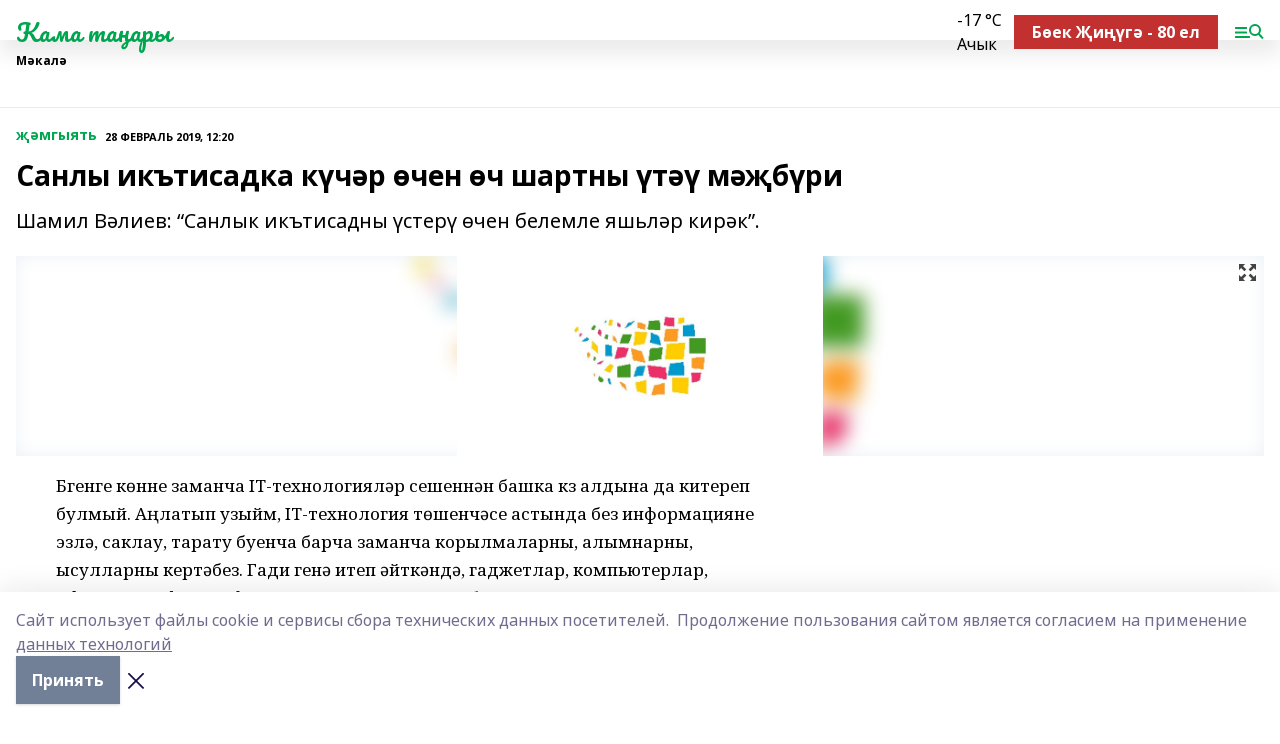

--- FILE ---
content_type: application/javascript; charset=UTF-8
request_url: https://kamatani.ru/_nuxt/092e7e6.js
body_size: 10558
content:
(window.webpackJsonp=window.webpackJsonp||[]).push([[8,68,76,78,118,136],{1010:function(t,e,r){"use strict";r.r(e);r(9);var o=r(4),n=r(3),c=r(611);function l(t){var e={rubric:t.params.rubric};switch(t.name){case"news-rubric":e.kind="news_item";break;case"articles":e.kind="article";break;case"cards":e.kind="card";break;case"tests":e.kind="test";break;case"surveys":e.kind="survey";break;case"contests":e.kind="contest";break;case"longreads":e.kind="tilda";break;case"opinions":e.kind="opinion";break;case"podcasts":e.kind="podcast";break;case"galleries":e.kind="gallery";break;case"videos":e.kind="video";break;case"press_conferences":e.kind="press_conference";break;case"broadcasts":e.kind="broadcast"}return e}var d={rus:{news:"Новости",articles:"Статьи",cards:"Карточки",tests:"Тесты",surveys:"Опросы",contests:"Конкурсы",longreads:"Подробно",opinions:"Мнения",podcasts:"Подкасты",galleries:"Фотогалереи",videos:"Видео",pressConferences:"Пресс-конференции",broadcasts:"Онлайн-трансляции"},eng:{news:"News",articles:"Articles",cards:"Карточка",tests:"Tests",surveys:"Surveys",contests:"Contests",longreads:"Longreads",opinions:"Opinions",podcasts:"Podcasts",galleries:"Photo-galleries",videos:"Video",pressConferences:"Press-conferences",broadcasts:"Online broadcasts"},bak:{news:"Яңылыҡтар",articles:"Мәҡәләләр",cards:"Карточки",tests:"Тестар",surveys:"Фекер белешеүҙәр",contests:"Конкурстар",longreads:"Ентекле",opinions:"Фекерҙәр",podcasts:"Подкастар",galleries:"Фотогалереялар",videos:"Видеолар",pressConferences:"Матбуғат конференциялары",broadcasts:"Онлайн-трансляция"},tat:{news:"Яңалыклар",articles:"Мәкаләләр",cards:"Карточкалар",tests:"Тестлар",surveys:"Сорау алулар",contests:"Конкурслар",longreads:"Җентекле",opinions:"Фикерләр",podcasts:"Подкастлар",galleries:"Фотогалереяләр",videos:"Видео",pressConferences:"Матбугат конференцияләре",broadcasts:"Интернет-трансляцияләр"},chv:{news:"Хыпарсем",articles:"Статьясем",cards:"Карточка",tests:"Тестем",surveys:"Ыйтăмсем",contests:"Конкурссем",longreads:"Тӗпӗ-йӗрӗпе",opinions:"Шухăшсем",podcasts:"Подкастсем",galleries:"Сăн ÿкерчĕксен галерейисем",videos:"Видеосем",pressConferences:"Прес-конференцинче",broadcasts:"Онлайн-трансляци"},chm:{news:"Увер-влак",articles:"Статья-влак",cards:"Картычке",tests:"Тест-влак",surveys:"Йодыштмаш-влак",contests:"Конкурс-влак",longreads:"Тыкымлен",opinions:"Ой-влак",podcasts:"Подкаст-влак",galleries:"Фотогалерей-влак",videos:"Видео",pressConferences:"Пресс-конференций-влак",broadcasts:"Онлайн-трансляций"},udm:{news:"Иворъёс",articles:"Статьяос",cards:"Карточкаос",tests:"Тестъёс",surveys:"Юалляськонъёс",contests:"Конкурсъёс",longreads:"- Поч",opinions:"Малпанъёс",podcasts:"Подкастъёс",galleries:"Туспуктэмъёс",videos:"Видеоос",pressConferences:"Пресс-конференциос",broadcasts:"Онлайн-трансляция"}};function m(t,e){var r=arguments.length>2&&void 0!==arguments[2]?arguments[2]:"rus";if(t.params.rubric){var o=e.rubrics.find((e=>e.slug===t.params.rubric));return null==o?void 0:o.title}switch(t.name){case"news-rubric":return d[r].news;case"articles":return d[r].articles;case"cards":return d[r].cards;case"tests":return d[r].tests;case"surveys":return d[r].surveys;case"contests":return d[r].contests;case"longreads":return d[r].longreads;case"opinions":return d[r].opinions;case"podcasts":return d[r].podcasts;case"galleries":return d[r].galleries;case"videos":return d[r].videos;case"press_conferences":return d[r].pressConferences;case"broadcasts":return d[r].broadcasts}}function f(object,t){var e=Object.keys(object);if(Object.getOwnPropertySymbols){var r=Object.getOwnPropertySymbols(object);t&&(r=r.filter((function(t){return Object.getOwnPropertyDescriptor(object,t).enumerable}))),e.push.apply(e,r)}return e}function v(t){for(var i=1;i<arguments.length;i++){var source=null!=arguments[i]?arguments[i]:{};i%2?f(Object(source),!0).forEach((function(e){Object(o.a)(t,e,source[e])})):Object.getOwnPropertyDescriptors?Object.defineProperties(t,Object.getOwnPropertyDescriptors(source)):f(Object(source)).forEach((function(e){Object.defineProperty(t,e,Object.getOwnPropertyDescriptor(source,e))}))}return t}var h={mixins:[c.a],asyncData:t=>Object(n.a)((function*(){var{$axios:e,error:r,route:o,$prepareError:n}=t;try{var{matters:c,schema_org:d}=yield e.$get("matters",{params:l(o)});return{items:c,schema:d}}catch(t){r(n(t))}}))(),data(){return{title:m(this.$route,this.$store.state.platform,this.$i18n.locale),authors:[]}},computed:{params(){return v(v({},l(this.$route)),{},{page:this.page})}},mounted(){var t=this;return Object(n.a)((function*(){try{var e=yield t.$axios.$get("authors");t.authors=e.map((t=>({to:"/author/".concat(t.id),title:t.full_name}))),t.authors.unshift({to:"/opinions",title:t.$t("all")})}catch(e){t.$error(e)}}))()},i18n:{messages:{rus:{all:"Все авторы"},eng:{all:"All authors"},bak:{all:"Бөтә авторҙар"},tat:{all:"Барлык авторлар"},chv:{all:"Мĕнпур авторсем"},chm:{all:"Чыла автор"},udm:{all:"Вань гожъясьёс"}}}},M=r(935),_=r(1);var component=Object(_.a)(h,(function(){var t=this,e=t.$createElement,r=t._self._c||e;return r("div",{staticClass:"container"},[r("section",{staticClass:"list-cols"},[r("div",{class:t.$style.top},[r("h1",{class:["h1",t.$style.h1]},[t._v(t._s(t.title))]),t._v(" "),t.$device.isMobile?r("share"):t._e(),t._v(" "),"opinions"===t.$route.name?r("dd-links",{class:t.$style.authors,attrs:{links:t.authors,label:"Все авторы"}}):t._e()],1)]),t._v(" "),r("section",{staticClass:"list-cols"},[r("div",[r("div",{staticClass:"matter-grid"},[t._l(t.items,(function(e,o){return[r("list-matter",{key:o,attrs:{matter:e}}),t._v(" "),r("mobile-list-banner",{attrs:{index:o}})]})),t._v(" "),t.items.length<5?r("banner",{attrs:{slug:"m_banner_2"}}):t._e()],2),t._v(" "),r("loading",{directives:[{name:"show",rawName:"v-show",value:t.loading,expression:"loading"}]}),t._v(" "),r("no-results",{directives:[{name:"show",rawName:"v-show",value:t.noResults,expression:"noResults"}]}),t._v(" "),t.loadEnabled?r("inf",{attrs:{busy:t.busy},on:{load:t.getItems}}):t.busy?t._e():r("div",{staticClass:"all-matters",on:{click:t.enableLoad}},[t._v(t._s(t.$t("allMatters")))])],1),t._v(" "),t.$device.isDesktopOrTablet?r("lazy-rightcol"):t._e()],1),t._v(" "),r("teasers",{directives:[{name:"show",rawName:"v-show",value:t.$store.state.footerVisible,expression:"$store.state.footerVisible"}]})],1)}),[],!1,(function(t){this.$style=M.default.locals||M.default}),null,null);e.default=component.exports;installComponents(component,{Share:r(386).default,DdLinks:r(820).default,ListMatter:r(532).default,MobileListBanner:r(609).default,Banner:r(195).default,Loading:r(135).default,NoResults:r(196).default,Inf:r(579).default,Teasers:r(552).default})},366:function(t,e,r){var content=r(398);content.__esModule&&(content=content.default),"string"==typeof content&&(content=[[t.i,content,""]]),content.locals&&(t.exports=content.locals);(0,r(7).default)("0684d134",content,!0,{sourceMap:!1})},385:function(t,e,r){var content=r(536);content.__esModule&&(content=content.default),"string"==typeof content&&(content=[[t.i,content,""]]),content.locals&&(t.exports=content.locals);(0,r(7).default)("6ec1390e",content,!0,{sourceMap:!1})},386:function(t,e,r){"use strict";r.r(e);var o={props:{showPrint:{type:Boolean,default:!1}},methods:{share(t){var e=arguments.length>1&&void 0!==arguments[1]?arguments[1]:location.href;window.open({vk:"https://vk.com/share.php?url=",fb:"https://www.facebook.com/sharer.php?u=",tg:"https://telegram.me/share/url?url=",ok:"https://connect.ok.ru/dk?st.cmd=WidgetSharePreview&st.shareUrl=",wa:"https://api.whatsapp.com/send?text=",max:"https://max.ru/:share?text="}[t]+encodeURIComponent(e),"social","width=650,height=550,left=".concat(screen.width/2-325,",top=").concat(screen.height/2-270,",resizable=yes,scrollbars=yes"))},openPrintPage(){window.open("/print?path=".concat(location.pathname))}}},n=o,c=r(397),l=r(1);var component=Object(l.a)(n,(function(){var t=this,e=t.$createElement,r=t._self._c||e;return r("div",{class:[t.$style[t.$store.state.platform.template],t.$style.socials]},[r("div",{class:t.$style.items},[t._l(["vk","tg","wa","ok","max"],(function(e){return r("a",{key:e,class:t.$style[e],on:{click:function(r){return t.share(e)}}})})),t._v(" "),t.showPrint?r("a",{class:t.$style.print,on:{click:t.openPrintPage}}):t._e()],2)])}),[],!1,(function(t){this.$style=c.default.locals||c.default}),null,null);e.default=component.exports},394:function(t,e,r){var content=r(556);content.__esModule&&(content=content.default),"string"==typeof content&&(content=[[t.i,content,""]]),content.locals&&(t.exports=content.locals);(0,r(7).default)("7eba589d",content,!0,{sourceMap:!1})},397:function(t,e,r){"use strict";var o=r(366),n=r.n(o);r.d(e,"default",(function(){return n.a}))},398:function(t,e,r){var o=r(6),n=r(14),c=r(399),l=r(400),d=r(401),m=r(402),f=r(403),v=r(404),h=r(405),M=r(406),_=r(407),y=r(408),x=r(409),k=r(410),w=o(!1),j=n(c),N=n(l),C=n(d),O=n(m),T=n(f),I=n(v),A=n(h),D=n(M),z=n(_),L=n(y),S=n(x),E=n(k);w.push([t.i,".socials_3qx1G{margin-bottom:1.5rem}.socials_3qx1G.__black a{--border-opacity:1;border-color:#000;border-color:rgba(0,0,0,var(--border-opacity))}.socials_3qx1G.__border-white_1pZ66 .items_JTU4t a{--border-opacity:1;border-color:#fff;border-color:rgba(255,255,255,var(--border-opacity))}.socials_3qx1G{a{display:block;background-position:50%;background-repeat:no-repeat;cursor:pointer;width:20%;border:.5px solid #e2e2e2;border-right-width:0;height:42px}a:last-child{border-right-width:1px}}.items_JTU4t{display:flex}.vk_3jS8H{background-image:url("+j+")}.ok_3Znis{background-image:url("+N+")}.wa_32a2a{background-image:url("+C+")}.tg_1vndD{background-image:url("+O+")}.print_3gkIT{background-image:url("+T+")}.max_sqBYC{background-image:url("+I+")}[data-desktop]{.socials_3qx1G{margin-bottom:0;width:42px}.socials_3qx1G.__sticky{position:-webkit-sticky;position:sticky;top:102px}.socials_3qx1G.__sticky.local_3XMUZ{top:110px}.socials_3qx1G.__sticky.ig_zkzMn{top:140px}.socials_3qx1G{a{width:auto;border-width:1px;border-bottom-width:0}a:last-child{border-bottom-width:1px}}.items_JTU4t{display:block}}.socials_3qx1G.__dark_1QzU6{a{border-color:#373737}.vk_3jS8H{background-image:url("+A+")}.ok_3Znis{background-image:url("+D+")}.wa_32a2a{background-image:url("+z+")}.tg_1vndD{background-image:url("+L+")}.print_3gkIT{background-image:url("+S+")}.max_sqBYC{background-image:url("+E+")}}",""]),w.locals={socials:"socials_3qx1G","__border-white":"__border-white_1pZ66",items:"items_JTU4t",vk:"vk_3jS8H",ok:"ok_3Znis",wa:"wa_32a2a",tg:"tg_1vndD",print:"print_3gkIT",max:"max_sqBYC",local:"local_3XMUZ",ig:"ig_zkzMn",__dark:"__dark_1QzU6"},t.exports=w},399:function(t,e,r){t.exports=r.p+"img/vk.a3fc87d.svg"},400:function(t,e,r){t.exports=r.p+"img/ok.480e53f.svg"},401:function(t,e,r){t.exports=r.p+"img/wa.f2f254d.svg"},402:function(t,e){t.exports="[data-uri]"},403:function(t,e,r){t.exports=r.p+"img/print.f5ef7f3.svg"},404:function(t,e){t.exports="[data-uri]"},405:function(t,e,r){t.exports=r.p+"img/vk-white.dc41d20.svg"},406:function(t,e,r){t.exports=r.p+"img/ok-white.c2036d3.svg"},407:function(t,e,r){t.exports=r.p+"img/wa-white.e567518.svg"},408:function(t,e){t.exports="[data-uri]"},409:function(t,e,r){t.exports=r.p+"img/print-white.f6fd3d9.svg"},410:function(t,e){t.exports="[data-uri]"},428:function(t,e,r){var content=r(522);content.__esModule&&(content=content.default),"string"==typeof content&&(content=[[t.i,content,""]]),content.locals&&(t.exports=content.locals);(0,r(7).default)("2dcec90e",content,!0,{sourceMap:!1})},429:function(t,e,r){var content=r(524);content.__esModule&&(content=content.default),"string"==typeof content&&(content=[[t.i,content,""]]),content.locals&&(t.exports=content.locals);(0,r(7).default)("689e6882",content,!0,{sourceMap:!1})},433:function(t,e,r){t.exports=r.p+"img/pattern-mix.5c9ce73.svg"},443:function(t,e,r){t.exports=r.p+"img/pattern-angle.d4c8b12.svg"},507:function(t,e,r){var content=r(554);content.__esModule&&(content=content.default),"string"==typeof content&&(content=[[t.i,content,""]]),content.locals&&(t.exports=content.locals);(0,r(7).default)("37ea13fc",content,!0,{sourceMap:!1})},518:function(t,e,r){"use strict";r.r(e);var o={props:{matter:{type:Object,required:!0},large:{type:Boolean,default:!1},showPlatform:{type:Boolean,default:!1}},computed:{matterMeta(){return this.showPlatform?this.matter.platform_title:this.$rubricType(this.matter)}}},n=(r(553),r(1)),component=Object(n.a)(o,(function(){var t=this,e=t.$createElement,r=t._self._c||e;return r("u-link",{staticClass:"item",class:{__large:t.large},attrs:{to:t.matter.path}},[r("div",[r("div",{staticClass:"rubric-date"},[r("div",{staticClass:"cm-rubric"},[t._v(t._s(t.matterMeta))]),t._v(" "),r("div",{staticClass:"cm-date"},[t._v(t._s(t.$date(t.matter.published_at)))])]),t._v(" "),r("div",{staticClass:"title"},[t._v(t._s(t.matter.title))])]),t._v(" "),t.matter.columnist?r("div",{staticClass:"author"},[r("div",[r("div",{directives:[{name:"lazy",rawName:"v-lazy:background-image",value:t.matter.columnist.image_url,expression:"matter.columnist.image_url",arg:"background-image"}],staticClass:"author-avatar"})]),t._v(" "),r("div",{staticClass:"text-sm"},[r("div",{staticClass:"font-bold"},[t._v(t._s(t.matter.columnist.full_name))]),t._v(" "),r("div",[t._v(t._s(t.matter.columnist.occupation))])])]):t._e()])}),[],!1,null,"f5fa529c",null);e.default=component.exports;installComponents(component,{ULink:r(26).default})},521:function(t,e,r){"use strict";r(428)},522:function(t,e,r){var o=r(6)(!1);o.push([t.i,".item[data-v-ce6a3dfe]{margin-bottom:1.25rem;display:grid;grid-gap:.5rem;gap:.5rem;grid-template-columns:90px 1fr}.bg-img[data-v-ce6a3dfe]{line-height:1;font-weight:700;font-size:18px;text-align:center;color:var(--active-color);.time{padding-top:.5rem}}.title[data-v-ce6a3dfe]{font-weight:700;line-height:1;margin-bottom:.5rem;font-size:20px}.author[data-v-ce6a3dfe]{display:grid;grid-gap:.75rem;gap:.75rem;padding-bottom:.75rem;border-bottom-width:1px;grid-template-columns:48px 1fr;border-color:rgba(0,0,0,.12549)}.author-avatar[data-v-ce6a3dfe]{border-radius:9999px;background-size:cover;--bg-opacity:1;background-color:#edf2f7;background-color:rgba(237,242,247,var(--bg-opacity));width:48px;height:48px}.item.opinion[data-v-ce6a3dfe]{display:block;margin-bottom:.75rem;.text{display:flex;flex-direction:column}.rubric-date{order:-9999;margin-bottom:.5rem}}",""]),t.exports=o},523:function(t,e,r){"use strict";r(429)},524:function(t,e,r){var o=r(6)(!1);o.push([t.i,".item[data-v-14fd56fc]{display:grid;grid-template-columns:repeat(1,minmax(0,1fr));grid-gap:.5rem;gap:.5rem;grid-template-rows:120px 1fr;.rubric-date{margin-bottom:4px}}.item.__see-also[data-v-14fd56fc]{grid-template-rows:170px 1fr}.item:hover .title[data-v-14fd56fc]{color:var(--active-color)}.title[data-v-14fd56fc]{font-size:18px;font-weight:700}.text[data-v-14fd56fc]{display:flex;flex-direction:column;justify-content:space-between}.author[data-v-14fd56fc]{margin-top:.5rem;padding-top:.5rem;display:grid;grid-gap:.5rem;gap:.5rem;grid-template-columns:42px 1fr;border-top:1px solid #e2e2e2;justify-self:flex-end}.author-text[data-v-14fd56fc]{font-size:12px;max-width:170px}.author-avatar[data-v-14fd56fc]{--bg-opacity:1;background-color:#edf2f7;background-color:rgba(237,242,247,var(--bg-opacity));border-radius:9999px;background-size:cover;width:42px;height:42px}",""]),t.exports=o},532:function(t,e,r){"use strict";r.r(e);var o={props:{matter:{type:Object,required:!0}}},n=r(535),c=r(1);var component=Object(c.a)(o,(function(){var t=this,e=t.$createElement,r=t._self._c||e;return t.$device.isMobile?r("list-matter-mobile",{attrs:{matter:t.matter}}):t.matter.image?r("list-matter-desktop",{class:t.$style.item,attrs:{matter:t.matter}}):r("list-matter-no-img",{class:t.$style.item,attrs:{matter:t.matter}})}),[],!1,(function(t){this.$style=n.default.locals||n.default}),null,null);e.default=component.exports;installComponents(component,{ListMatterMobile:r(533).default,ListMatterDesktop:r(534).default,ListMatterNoImg:r(518).default})},533:function(t,e,r){"use strict";r.r(e);var o=r(537),n={props:{matter:{type:Object,required:!0}},computed:{imageUrl(){return this.matter.image_250},dateFromNow(){return Object(o.a)(this.matter.published_at,this.$i18n.locale)}},i18n:{messages:{rus:{ago:"назад",promo:"Промо"},eng:{ago:"ago",promo:"Promo"},bak:{ago:"элек",promo:"Промо"},tat:{ago:"эле",promo:"Уем"},chv:{ago:"каялла",promo:"Промо"},chm:{ago:"шеҥгек",promo:"Промо"},udm:{ago:"берлань",promo:"Промо"}}}},c=(r(521),r(1)),component=Object(c.a)(n,(function(){var t=this,e=t.$createElement,r=t._self._c||e;return r("u-link",{staticClass:"item",class:{opinion:t.matter.columnist},attrs:{to:t.matter.path}},[t.matter.columnist?t._e():r("div",[t.imageUrl?r("blur-img",{attrs:{src:t.imageUrl,"play-icon-matter":t.matter}}):r("div",{staticClass:"bg-img"},[r("div",{staticClass:"time"},[t._v("\n        "+t._s(t.dateFromNow)+" "),r("br"),t._v("\n        "+t._s(t.$t("ago"))+"\n      ")])])],1),t._v(" "),r("div",{staticClass:"text"},[r("div",{staticClass:"title"},[t._v(t._s(t.matter.title))]),t._v(" "),r("div",{staticClass:"rubric-date"},[r("div",{staticClass:"cm-rubric"},[t._v(t._s(t.$rubricType(t.matter)))]),t._v(" "),r("div",{staticClass:"cm-date"},[t._v(t._s(t.$date(t.matter.published_at)))])])]),t._v(" "),t.matter.columnist?r("div",{staticClass:"author"},[r("div",[r("div",{directives:[{name:"lazy",rawName:"v-lazy:background-image",value:t.matter.columnist.image_url,expression:"matter.columnist.image_url",arg:"background-image"}],staticClass:"author-avatar"})]),t._v(" "),r("div",[r("div",{staticClass:"font-bold"},[t._v(t._s(t.matter.columnist.full_name))]),t._v(" "),r("div",[t._v(t._s(t.matter.columnist.occupation))])])]):t._e()])}),[],!1,null,"ce6a3dfe",null);e.default=component.exports;installComponents(component,{BlurImg:r(194).default,ULink:r(26).default})},534:function(t,e,r){"use strict";r.r(e);var o={props:{matter:{type:Object,required:!0}},computed:{imageUrl(){return this.matter.image_250}}},n=(r(523),r(1)),component=Object(n.a)(o,(function(){var t=this,e=t.$createElement,r=t._self._c||e;return r("u-link",{staticClass:"item",attrs:{to:t.matter.path}},[r("div",[r("blur-img",{attrs:{src:t.imageUrl,"play-icon-matter":t.matter}})],1),t._v(" "),r("div",{staticClass:"text"},[r("div",[r("div",{staticClass:"rubric-date"},[r("div",{staticClass:"cm-rubric"},[t._v(t._s(t.$rubricType(t.matter)))]),t._v(" "),r("div",{staticClass:"cm-date"},[t._v(t._s(t.$date(t.matter.published_at)))])]),t._v(" "),r("div",{staticClass:"title"},[t._v(t._s(t.matter.title))])]),t._v(" "),t.matter.columnist?r("div",{staticClass:"author"},[r("div",[r("div",{directives:[{name:"lazy",rawName:"v-lazy:background-image",value:t.matter.columnist.image_url,expression:"matter.columnist.image_url",arg:"background-image"}],staticClass:"author-avatar"})]),t._v(" "),r("div",{staticClass:"author-text"},[r("div",{staticClass:"font-bold"},[t._v(t._s(t.matter.columnist.full_name))]),t._v(" "),r("div",[t._v(t._s(t.matter.columnist.occupation))])])]):t._e()])])}),[],!1,null,"14fd56fc",null);e.default=component.exports;installComponents(component,{BlurImg:r(194).default,ULink:r(26).default})},535:function(t,e,r){"use strict";var o=r(385),n=r.n(o);r.d(e,"default",(function(){return n.a}))},536:function(t,e,r){var o=r(6)(!1);o.push([t.i,"[data-desktop]{.item_3TsvC{margin-bottom:16px;margin-right:16px;width:calc(25% - 16px)}}",""]),o.locals={item:"item_3TsvC"},t.exports=o},537:function(t,e,r){"use strict";var o=r(362),n=r(540),c=r(538),l=r(539),d={rus:{1:"день","1-5":"дня",5:"дней"},eng:{1:"day","1-5":"days",5:"days"},bak:{1:"көндөҙ","1-5":"көн",5:"көнө"},tat:{1:"көн","1-5":"көн",5:"көн"},chv:{1:"кун","1-5":"кун",5:"кун"},chm:{1:"кече","1-5":"кече",5:"кече"},udm:{1:"нунал","1-5":"нунал",5:"нунал"}},m={rus:{1:"час","1-5":"часа",5:"часов"},eng:{1:"hour","1-5":"hours",5:"hours"},bak:{1:"сәғәт","1-5":"сәғәт",5:"сәғәт"},tat:{1:"сәгать","1-5":"сәгать",5:"сәгать"},chv:{1:"сехет","1-5":"сехет",5:"сехет"},chm:{1:"шагат","1-5":"шагат",5:"шагат"},udm:{1:"час","1-5":"час",5:"час"}},f={rus:"мин.",eng:"min.",bak:"мин.",tat:"мин.",chv:"мин.",chm:"мин.",udm:"мин."};e.a=function(t){var e=arguments.length>1&&void 0!==arguments[1]?arguments[1]:"rus",r=Object(o.a)(t,"Asia/Yekaterinburg"),v=Date.now(),h=Object(n.a)(v,r);if(h>=1){var M=d[e][1];return h>1&&h<5&&(M=d[e]["1-5"]),h>=5&&(M=d[e][5]),"".concat(h," ").concat(M)}var _=Object(c.a)(v,r);if(_>=1){var y=m[e][1];return _>1&&_<5&&(y=m[e]["1-5"]),_>=5&&(y=m[e][5]),21===_&&(y=m[e][1]),_>21&&(y=m[e]["1-5"]),"".concat(_," ").concat(y)}var x=Object(l.a)(v,r);return"".concat(x," ").concat(f[e])}},552:function(t,e,r){"use strict";r.r(e);r(9);var o=r(4),n=r(3),c=r(5),l=r(819);function d(object,t){var e=Object.keys(object);if(Object.getOwnPropertySymbols){var r=Object.getOwnPropertySymbols(object);t&&(r=r.filter((function(t){return Object.getOwnPropertyDescriptor(object,t).enumerable}))),e.push.apply(e,r)}return e}function m(t){for(var i=1;i<arguments.length;i++){var source=null!=arguments[i]?arguments[i]:{};i%2?d(Object(source),!0).forEach((function(e){Object(o.a)(t,e,source[e])})):Object.getOwnPropertyDescriptors?Object.defineProperties(t,Object.getOwnPropertyDescriptors(source)):d(Object(source)).forEach((function(e){Object.defineProperty(t,e,Object.getOwnPropertyDescriptor(source,e))}))}return t}var f={fetchOnServer:!1,fetch(){var t=this;return Object(n.a)((function*(){try{var e=(yield t.$axios.$get("main_page/blocks/edition_longreads")).filter((t=>t.matter)).map((t=>t.matter));t.seeAlso=Object(l.a)(e).filter(((t,e)=>e<=3))}catch(e){t.$error(e)}}))()},data:()=>({seeAlso:[]}),computed:m(m({},Object(c.d)(["platform"])),{},{items(){return this.platform.global_teaser_blocks.concat(this.platform.teaser_blocks)},seeAlsoPromo(){return this.platform.promo_blocks.see_also?this.platform.promo_blocks.see_also.filter((t=>t.matter)).map((t=>t.matter)):[]}}),methods:{isBlockVisible(t){return t[this.$device.isMobile?"is_shown_on_mobile":"is_shown_on_desktop"]}},i18n:{messages:{rus:{seeAlso:"Читайте также",editorsChoice:"Выбор редакции"},eng:{seeAlso:"More stories",editorsChoice:"Editors choice"},bak:{seeAlso:"Шулай уҡ уҡығыҙ",editorsChoice:"Редакция һайлауы"},tat:{seeAlso:"Шулай ук укыгыз",editorsChoice:"Редакцияне сайлау"},chv:{seeAlso:"Çавăн пекех вулăр",editorsChoice:"Редакци суйлавӗ"},chm:{seeAlso:"Эше лудса",editorsChoice:"Редакций ойыро"},udm:{seeAlso:"Озьы ик лыдӟе",editorsChoice:"Редакциын быръён"}}}},v=r(555),h=r(1);var component=Object(h.a)(f,(function(){var t=this,e=t.$createElement,r=t._self._c||e;return r("div",[t.seeAlso.length?r("div",{staticClass:"mb-8"},[r("div",{class:t.$style.blockTitle},[t._v(t._s(t.$t("seeAlso")))]),t._v(" "),r("div",{staticClass:"matter-grid"},t._l(t.seeAlso,(function(t,e){return r("list-matter",{key:e,staticClass:"__see-also",attrs:{matter:t}})})),1)]):t._e(),t._v(" "),t.seeAlsoPromo.length?r("div",{staticClass:"mb-8"},[r("div",{class:t.$style.blockTitle},[t._v(t._s(t.$t("editorsChoice")))]),t._v(" "),r("div",{staticClass:"matter-grid"},t._l(t.seeAlsoPromo,(function(t,e){return r("list-matter",{key:e,staticClass:"__see-also",attrs:{matter:t}})})),1)]):t._e(),t._v(" "),t._l(t.items,(function(e){return[t.isBlockVisible(e)?r("div",{key:e.id||e.title,staticClass:"mb-8"},[r("div",{class:t.$style.blockTitle},[t._v(t._s(e.title))]),t._v(" "),r("div",{class:t.$style.itemsContainer},[r("div",{class:t.$style.items},[t._l(["first","second","third"],(function(o){return[e.blocks[o].url?r("u-link",{key:o,class:t.$style.teaserItem,attrs:{to:e.blocks[o].url}},[r("div",{class:t.$style.img},[r("blur-img",{attrs:{src:e.blocks[o].image_url}})],1),t._v(" "),r("div",{class:t.$style.title},[t._v(t._s(e.blocks[o].title))])]):t._e()]}))],2)])]):t._e()]}))],2)}),[],!1,(function(t){this.$style=v.default.locals||v.default}),null,null);e.default=component.exports;installComponents(component,{ListMatter:r(532).default,BlurImg:r(194).default,ULink:r(26).default})},553:function(t,e,r){"use strict";r(507)},554:function(t,e,r){var o=r(6),n=r(14),c=r(443),l=o(!1),d=n(c);l.push([t.i,".item[data-v-f5fa529c]{--text-opacity:1;color:#000;color:rgba(0,0,0,var(--text-opacity));display:flex;flex-direction:column;justify-content:space-between;min-height:250px;padding:8px 12px 30px 8px;background:var(--active-color) no-repeat url("+d+") 100% 100%/240px}.item.__large[data-v-f5fa529c]{background-size:auto;padding:10px 20px 30px 10px;.title{font-size:30px}}.item:hover .title[data-v-f5fa529c]{opacity:.6}.rubric-date[data-v-f5fa529c]{margin-bottom:.5rem}.cm-rubric[data-v-f5fa529c]{--text-opacity:1;color:#000;color:rgba(0,0,0,var(--text-opacity))}.cm-date[data-v-f5fa529c]{opacity:.5}.title[data-v-f5fa529c]{font-weight:700;font-size:21px;word-wrap:break-word;-webkit-hyphens:auto;-ms-hyphens:auto;hyphens:auto;white-space:pre-wrap}.author[data-v-f5fa529c]{display:grid;grid-gap:.5rem;gap:.5rem;padding-bottom:.75rem;--bg-opacity:1;background-color:#fff;background-color:rgba(255,255,255,var(--bg-opacity));padding-top:.75rem;grid-template-columns:42px 1fr;margin:50px -12px -30px -10px}.author-avatar[data-v-f5fa529c]{border-radius:9999px;background-size:cover;--bg-opacity:1;background-color:#edf2f7;background-color:rgba(237,242,247,var(--bg-opacity));width:42px;height:42px}",""]),t.exports=l},555:function(t,e,r){"use strict";var o=r(394),n=r.n(o);r.d(e,"default",(function(){return n.a}))},556:function(t,e,r){var o=r(6),n=r(14),c=r(433),l=o(!1),d=n(c);l.push([t.i,".blockTitle_2XRiy{margin-bottom:.75rem;font-weight:700;font-size:28px}.itemsContainer_3JjHp{overflow:auto;margin-right:-1rem}.items_Kf7PA{width:770px;display:flex;overflow:auto}.teaserItem_ZVyTH{padding:.75rem;background:#f2f2f4;width:240px;margin-right:16px;.img_3lUmb{margin-bottom:.5rem}.title_3KNuK{line-height:1.07;font-size:18px;font-weight:700}}.teaserItem_ZVyTH:hover .title_3KNuK{color:var(--active-color)}[data-desktop]{.blockTitle_2XRiy{font-size:30px}.itemsContainer_3JjHp{margin-right:0;overflow:visible}.items_Kf7PA{display:grid;grid-template-columns:repeat(3,minmax(0,1fr));grid-gap:1.5rem;gap:1.5rem;width:auto;overflow:visible}.teaserItem_ZVyTH{width:auto;margin-right:0;background-color:transparent;padding:0;.img_3lUmb{background:#8894a2 url("+d+") 100% 100% no-repeat;padding-right:40px}.title_3KNuK{font-size:21px}}}",""]),l.locals={blockTitle:"blockTitle_2XRiy",itemsContainer:"itemsContainer_3JjHp",items:"items_Kf7PA",teaserItem:"teaserItem_ZVyTH",img:"img_3lUmb",title:"title_3KNuK"},t.exports=l},578:function(t,e,r){"use strict";var o=r(551),n=r.n(o);e.a={directives:{ClickOutside:n()},data:()=>({active:!1}),methods:{close(){this.active=!1}}}},579:function(t,e,r){"use strict";r.r(e);var o={props:{busy:{type:Boolean,default:!1}},data:()=>({observer:null}),mounted(){this.observer=new IntersectionObserver((t=>{t[0].isIntersecting&&!this.busy&&this.$emit("load")}),{rootMargin:"".concat(400,"px")}),this.observer.observe(this.$el),setTimeout((()=>{var t=document.documentElement;t.scrollHeight-t.scrollTop-t.clientHeight<400&&this.$emit("load")}),1500)},beforeDestroy(){this.observer&&this.observer.disconnect()}},n=r(1),component=Object(n.a)(o,(function(){var t=this.$createElement;return(this._self._c||t)("div",{staticClass:"inf"})}),[],!1,null,null,null);e.default=component.exports},609:function(t,e,r){"use strict";r.r(e);var o={props:{index:{type:Number,required:!0}},data:()=>({period:5}),computed:{bannerVisible(){return this.$device.isMobile&&(this.index+1)%this.period==0},slug(){var t=this.index%(3*this.period);return t<=this.period?"m_banner_2":t<=2*this.period?"m_banner_4":"m_banner_3"}}},n=r(1),component=Object(n.a)(o,(function(){var t=this,e=t.$createElement,r=t._self._c||e;return t.bannerVisible?r("banner",{attrs:{slug:t.slug}}):t._e()}),[],!1,null,null,null);e.default=component.exports;installComponents(component,{Banner:r(195).default})},611:function(t,e,r){"use strict";r(9);var o=r(3),n=r(4),c=r(5);function l(object,t){var e=Object.keys(object);if(Object.getOwnPropertySymbols){var r=Object.getOwnPropertySymbols(object);t&&(r=r.filter((function(t){return Object.getOwnPropertyDescriptor(object,t).enumerable}))),e.push.apply(e,r)}return e}function d(t){for(var i=1;i<arguments.length;i++){var source=null!=arguments[i]?arguments[i]:{};i%2?l(Object(source),!0).forEach((function(e){Object(n.a)(t,e,source[e])})):Object.getOwnPropertyDescriptors?Object.defineProperties(t,Object.getOwnPropertyDescriptors(source)):l(Object(source)).forEach((function(e){Object.defineProperty(t,e,Object.getOwnPropertyDescriptor(source,e))}))}return t}e.a={data:()=>({allLoaded:!1,busy:!1,loadEnabled:!1,page:2,endpoint:"matters"}),computed:{loading(){return this.busy&&!this.allLoaded},noResults(){return this.allLoaded&&!this.items.length},params(){return{page:this.page}}},methods:d(d({},Object(c.b)(["hideFooter","showFooter"])),{},{enableLoad(){var t=this;return Object(o.a)((function*(){if(!t.busy){t.busy=!0;try{var data=yield t.$axios.$get(t.endpoint,{params:t.params});data.matters&&(data=data.matters),data.forEach((e=>{t.items.some((t=>t.id===e.id))||t.items.push(e)})),t.loadEnabled=!0,t.page++}catch(e){t.$error(e)}t.busy=!1}}))()},getFirstItems(){var t=this;return Object(o.a)((function*(){t.busy=!0;var e=d(d({},t.params),{},{page:1});try{var data=yield t.$axios.$get(t.endpoint,{params:e});data.matters&&(data=data.matters),t.items=data,t.page=2}catch(e){t.$error(e)}t.busy=t.allLoaded=!1}))()},getItems(){var t=arguments,e=this;return Object(o.a)((function*(){t.length>0&&void 0!==t[0]&&t[0]?yield e.getFirstItems():yield e.getNextItems()}))()},getNextItems(){var t=this;return Object(o.a)((function*(){if(!t.busy&&!t.allLoaded){t.busy=!0,yield t.hideFooter();try{var data=yield t.$axios.$get(t.endpoint,{params:t.params});data.matters&&(data=data.matters),data.forEach((e=>t.items.push(e))),t.busy=!1,t.page+=1,data.length||(yield t.showFooter(),t.allLoaded=t.busy=!0)}catch(e){t.$error(e)}}}))()}}),beforeDestroy(){this.showFooter()},head(){return this.schema?{script:[{type:"application/ld+json",json:this.schema}]}:null}}},682:function(t,e,r){var content=r(743);content.__esModule&&(content=content.default),"string"==typeof content&&(content=[[t.i,content,""]]),content.locals&&(t.exports=content.locals);(0,r(7).default)("400b79b5",content,!0,{sourceMap:!1})},742:function(t,e,r){"use strict";r(682)},743:function(t,e,r){var o=r(6),n=r(14),c=r(137),l=o(!1),d=n(c);l.push([t.i,".dropdown[data-v-14afc747]{display:inline-block;position:relative;outline:2px solid transparent;outline-offset:2px}.dropdown.__right[data-v-14afc747]{.wrapper{left:auto;right:0}}.trigger[data-v-14afc747]{cursor:pointer;font-weight:700;font-size:16px;padding-right:1rem;white-space:nowrap;background:no-repeat 100% url("+d+")}.wrapper[data-v-14afc747]{left:0;width:100%;position:absolute;--bg-opacity:1;background-color:#fff;background-color:rgba(255,255,255,var(--bg-opacity));padding-top:.5rem;padding-bottom:.5rem;box-shadow:0 10px 40px rgba(0,0,0,.18824);border-radius:9px;top:calc(100% + 5px);z-index:4;min-width:230px;max-width:320px}.search[data-v-14afc747]{display:block;width:100%;padding:.5rem 1.5rem;--text-opacity:1;color:#4a5568;color:rgba(74,85,104,var(--text-opacity));outline:2px solid transparent;outline-offset:2px}.options[data-v-14afc747]{overflow:auto;max-height:250px}.option[data-v-14afc747]{cursor:pointer;font-weight:700;font-size:16px;padding:.5rem 1.5rem;display:block}.option[data-v-14afc747]:hover{--bg-opacity:1;background-color:#f7fafc;background-color:rgba(247,250,252,var(--bg-opacity))}.option.__active[data-v-14afc747]{--text-opacity:1;color:#fff;color:rgba(255,255,255,var(--text-opacity));background:var(--active-color)}",""]),t.exports=l},797:function(t,e,r){var content=r(936);content.__esModule&&(content=content.default),"string"==typeof content&&(content=[[t.i,content,""]]),content.locals&&(t.exports=content.locals);(0,r(7).default)("640f1dd8",content,!0,{sourceMap:!1})},820:function(t,e,r){"use strict";r.r(e);var o={mixins:[r(578).a],props:{links:{type:Array,required:!0},label:{type:String,default:""}}},n=(r(742),r(1)),component=Object(n.a)(o,(function(){var t=this,e=t.$createElement,r=t._self._c||e;return r("div",{directives:[{name:"click-outside",rawName:"v-click-outside",value:t.close,expression:"close"}],staticClass:"dropdown",attrs:{tabindex:"0"},on:{keyup:function(e){return!e.type.indexOf("key")&&t._k(e.keyCode,"esc",27,e.key,["Esc","Escape"])?null:t.close.apply(null,arguments)}}},[r("div",{staticClass:"trigger",on:{click:function(e){t.active=!0}}},[t._v(t._s(t.label))]),t._v(" "),t.active?r("div",{staticClass:"wrapper"},[r("div",{staticClass:"options"},t._l(t.links,(function(link,e){return r("u-link",{key:e,staticClass:"option",attrs:{to:link.to}},[t._v(t._s(link.title))])})),1)]):t._e()])}),[],!1,null,"14afc747",null);e.default=component.exports;installComponents(component,{ULink:r(26).default})},935:function(t,e,r){"use strict";var o=r(797),n=r.n(o);r.d(e,"default",(function(){return n.a}))},936:function(t,e,r){var o=r(6)(!1);o.push([t.i,".top_3Ter9{margin-top:1.5rem;margin-bottom:2rem}.authors_3FurR{margin-top:1rem}[data-desktop]{.top_3Ter9{display:flex;justify-content:space-between;align-items:baseline;.h1_2qwH2{margin:0}}.authors_3FurR{margin-top:0}}",""]),o.locals={top:"top_3Ter9",authors:"authors_3FurR",h1:"h1_2qwH2"},t.exports=o}}]);